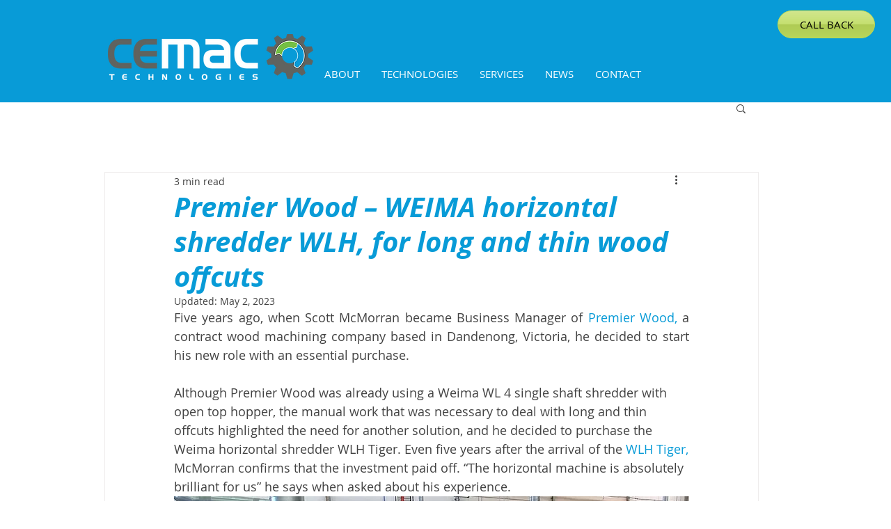

--- FILE ---
content_type: text/css; charset=utf-8
request_url: https://www.cemactech.com/_serverless/pro-gallery-css-v4-server/layoutCss?ver=2&id=ev77o-not-scoped&items=3763_2215_1137%7C3622_2241_1068&container=1391.90625_740_273.9375_720&options=gallerySizeType:px%7CenableInfiniteScroll:true%7CtitlePlacement:SHOW_ON_HOVER%7CgridStyle:1%7CimageMargin:5%7CgalleryLayout:2%7CisVertical:true%7CnumberOfImagesPerRow:2%7CgallerySizePx:300%7CcubeRatio:1.7777777777777777%7CcubeType:fill%7CgalleryThumbnailsAlignment:none
body_size: -242
content:
#pro-gallery-ev77o-not-scoped [data-hook="item-container"][data-idx="0"].gallery-item-container{opacity: 1 !important;display: block !important;transition: opacity .2s ease !important;top: 0px !important;left: 0px !important;right: auto !important;height: 206px !important;width: 368px !important;} #pro-gallery-ev77o-not-scoped [data-hook="item-container"][data-idx="0"] .gallery-item-common-info-outer{height: 100% !important;} #pro-gallery-ev77o-not-scoped [data-hook="item-container"][data-idx="0"] .gallery-item-common-info{height: 100% !important;width: 100% !important;} #pro-gallery-ev77o-not-scoped [data-hook="item-container"][data-idx="0"] .gallery-item-wrapper{width: 368px !important;height: 206px !important;margin: 0 !important;} #pro-gallery-ev77o-not-scoped [data-hook="item-container"][data-idx="0"] .gallery-item-content{width: 368px !important;height: 206px !important;margin: 0px 0px !important;opacity: 1 !important;} #pro-gallery-ev77o-not-scoped [data-hook="item-container"][data-idx="0"] .gallery-item-hover{width: 368px !important;height: 206px !important;opacity: 1 !important;} #pro-gallery-ev77o-not-scoped [data-hook="item-container"][data-idx="0"] .item-hover-flex-container{width: 368px !important;height: 206px !important;margin: 0px 0px !important;opacity: 1 !important;} #pro-gallery-ev77o-not-scoped [data-hook="item-container"][data-idx="0"] .gallery-item-wrapper img{width: 100% !important;height: 100% !important;opacity: 1 !important;} #pro-gallery-ev77o-not-scoped [data-hook="item-container"][data-idx="1"].gallery-item-container{opacity: 1 !important;display: block !important;transition: opacity .2s ease !important;top: 0px !important;left: 373px !important;right: auto !important;height: 206px !important;width: 367px !important;} #pro-gallery-ev77o-not-scoped [data-hook="item-container"][data-idx="1"] .gallery-item-common-info-outer{height: 100% !important;} #pro-gallery-ev77o-not-scoped [data-hook="item-container"][data-idx="1"] .gallery-item-common-info{height: 100% !important;width: 100% !important;} #pro-gallery-ev77o-not-scoped [data-hook="item-container"][data-idx="1"] .gallery-item-wrapper{width: 367px !important;height: 206px !important;margin: 0 !important;} #pro-gallery-ev77o-not-scoped [data-hook="item-container"][data-idx="1"] .gallery-item-content{width: 367px !important;height: 206px !important;margin: 0px 0px !important;opacity: 1 !important;} #pro-gallery-ev77o-not-scoped [data-hook="item-container"][data-idx="1"] .gallery-item-hover{width: 367px !important;height: 206px !important;opacity: 1 !important;} #pro-gallery-ev77o-not-scoped [data-hook="item-container"][data-idx="1"] .item-hover-flex-container{width: 367px !important;height: 206px !important;margin: 0px 0px !important;opacity: 1 !important;} #pro-gallery-ev77o-not-scoped [data-hook="item-container"][data-idx="1"] .gallery-item-wrapper img{width: 100% !important;height: 100% !important;opacity: 1 !important;} #pro-gallery-ev77o-not-scoped .pro-gallery-prerender{height:206.4375px !important;}#pro-gallery-ev77o-not-scoped {height:206.4375px !important; width:740px !important;}#pro-gallery-ev77o-not-scoped .pro-gallery-margin-container {height:206.4375px !important;}#pro-gallery-ev77o-not-scoped .pro-gallery {height:206.4375px !important; width:740px !important;}#pro-gallery-ev77o-not-scoped .pro-gallery-parent-container {height:206.4375px !important; width:745px !important;}

--- FILE ---
content_type: text/css; charset=utf-8
request_url: https://www.cemactech.com/_serverless/pro-gallery-css-v4-server/layoutCss?ver=2&id=3974s-not-scoped&items=3843_4032_1816%7C3760_4032_1816&container=2097.84375_740_273.9375_720&options=gallerySizeType:px%7CenableInfiniteScroll:true%7CtitlePlacement:SHOW_ON_HOVER%7CgridStyle:1%7CimageMargin:5%7CgalleryLayout:2%7CisVertical:true%7CnumberOfImagesPerRow:2%7CgallerySizePx:300%7CcubeRatio:1.7777777777777777%7CcubeType:fit%7CgalleryThumbnailsAlignment:none
body_size: -176
content:
#pro-gallery-3974s-not-scoped [data-hook="item-container"][data-idx="0"].gallery-item-container{opacity: 1 !important;display: block !important;transition: opacity .2s ease !important;top: 0px !important;left: 0px !important;right: auto !important;height: 206px !important;width: 368px !important;} #pro-gallery-3974s-not-scoped [data-hook="item-container"][data-idx="0"] .gallery-item-common-info-outer{height: 100% !important;} #pro-gallery-3974s-not-scoped [data-hook="item-container"][data-idx="0"] .gallery-item-common-info{height: 100% !important;width: 100% !important;} #pro-gallery-3974s-not-scoped [data-hook="item-container"][data-idx="0"] .gallery-item-wrapper{width: 368px !important;height: 206px !important;margin: 0 !important;} #pro-gallery-3974s-not-scoped [data-hook="item-container"][data-idx="0"] .gallery-item-content{width: 368px !important;height: 166px !important;margin: 20px 0px !important;opacity: 1 !important;} #pro-gallery-3974s-not-scoped [data-hook="item-container"][data-idx="0"] .gallery-item-hover{width: 368px !important;height: 166px !important;opacity: 1 !important;} #pro-gallery-3974s-not-scoped [data-hook="item-container"][data-idx="0"] .item-hover-flex-container{width: 368px !important;height: 166px !important;margin: 20px 0px !important;opacity: 1 !important;} #pro-gallery-3974s-not-scoped [data-hook="item-container"][data-idx="0"] .gallery-item-wrapper img{width: 100% !important;height: 100% !important;opacity: 1 !important;} #pro-gallery-3974s-not-scoped [data-hook="item-container"][data-idx="1"].gallery-item-container{opacity: 1 !important;display: block !important;transition: opacity .2s ease !important;top: 0px !important;left: 373px !important;right: auto !important;height: 206px !important;width: 367px !important;} #pro-gallery-3974s-not-scoped [data-hook="item-container"][data-idx="1"] .gallery-item-common-info-outer{height: 100% !important;} #pro-gallery-3974s-not-scoped [data-hook="item-container"][data-idx="1"] .gallery-item-common-info{height: 100% !important;width: 100% !important;} #pro-gallery-3974s-not-scoped [data-hook="item-container"][data-idx="1"] .gallery-item-wrapper{width: 367px !important;height: 206px !important;margin: 0 !important;} #pro-gallery-3974s-not-scoped [data-hook="item-container"][data-idx="1"] .gallery-item-content{width: 367px !important;height: 165px !important;margin: 21px 0px !important;opacity: 1 !important;} #pro-gallery-3974s-not-scoped [data-hook="item-container"][data-idx="1"] .gallery-item-hover{width: 367px !important;height: 165px !important;opacity: 1 !important;} #pro-gallery-3974s-not-scoped [data-hook="item-container"][data-idx="1"] .item-hover-flex-container{width: 367px !important;height: 165px !important;margin: 21px 0px !important;opacity: 1 !important;} #pro-gallery-3974s-not-scoped [data-hook="item-container"][data-idx="1"] .gallery-item-wrapper img{width: 100% !important;height: 100% !important;opacity: 1 !important;} #pro-gallery-3974s-not-scoped .pro-gallery-prerender{height:206.4375px !important;}#pro-gallery-3974s-not-scoped {height:206.4375px !important; width:740px !important;}#pro-gallery-3974s-not-scoped .pro-gallery-margin-container {height:206.4375px !important;}#pro-gallery-3974s-not-scoped .pro-gallery {height:206.4375px !important; width:740px !important;}#pro-gallery-3974s-not-scoped .pro-gallery-parent-container {height:206.4375px !important; width:745px !important;}